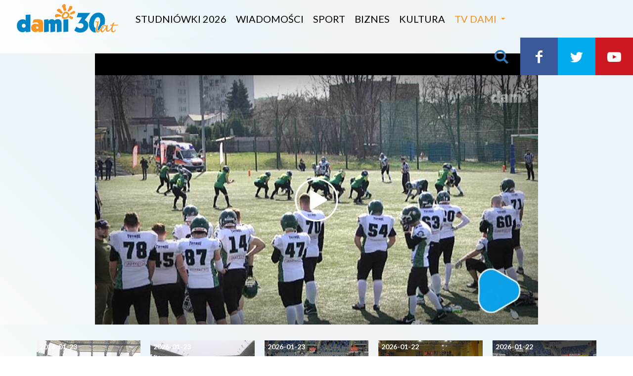

--- FILE ---
content_type: text/html; charset=UTF-8
request_url: https://dami24.pl/sport/green-ducks-o-awans/12489
body_size: 8434
content:
<!DOCTYPE html>
<html lang="pl">
    <head>
        <meta charset="utf-8">
        <meta name="viewport" content="width=device-width, initial-scale=1, shrink-to-fit=no">
        <title>Green Ducks o awans</title><meta name="description" content="W sobotę Green Ducks Radom stoczą walkę z Rzeszów Rockets. Stawką meczu jest bezpośredni awans do fazy play-off.   " /><meta name="keywords" content="Sport" /><meta name="author" content="Portale Internetowe IMD www.pawelec.info" /><meta property="og:title" content="Green Ducks o awans" /><meta property="og:type" content="website" /><meta property="og:url" content="https://dami24.pl/sport/green-ducks-o-awans/12489" /><meta property="og:video" content="http://static.dami24.pl/1T/SPORT/CZERWIEC_2018/150618/GREENDUCKS.mp4" /><meta property="og:video:type" content="video/mp4" /><meta property="og:video:width" content="854" /><meta property="og:video:height" content="480" /><meta property="og:image" content="https://dami24.pl/img/2018/06/15/green-ducks-o-awans.jpg" /><meta property="og:image:width" content="740" /><meta property="og:image:height" content="416" /><meta property="og:description" content="W sobotę Green Ducks Radom stoczą walkę z Rzeszów Rockets. Stawką meczu jest bezpośredni awans do fazy play-off.   " /><meta property="og:site_name" content="Co za dzień, wydarzenia i zdjęcia z Radomia" /><meta property="fb:app_id" content="1870518046542021" /><meta name="twitter:card" content="summary_large_image"><meta name="twitter:site" content=""><meta name="twitter:title" content="Green Ducks o awans"><meta name="twitter:description" content="W sobotę Green Ducks Radom stoczą walkę z Rzeszów Rockets. Stawką meczu jest bezpośredni awans do fazy play-off.   "><meta name="twitter:creator" content="@cozadzien"><meta name="twitter:image" content="https://dami24.pl/img/2018/06/15/_max/green-ducks-o-awans.jpg"><meta itemprop="name" content="Green Ducks o awans"><meta itemprop="description" content="W sobotę Green Ducks Radom stoczą walkę z Rzeszów Rockets. Stawką meczu jest bezpośredni awans do fazy play-off.   "><meta itemprop="image" content="https://dami24.pl/img/2018/06/15/_max/green-ducks-o-awans.jpg">        <link rel="stylesheet" href="/vendor/tachyons/tachyons.min.css">
                <link rel="stylesheet" href="/vendor/comments/comments.min.css">
                <link href="/videoima/video.js/dist/video-js.css" rel="stylesheet">
        <link rel="stylesheet" href="/videoima/videojs-contrib-ads/dist/videojs-contrib-ads.css" />
        <link rel="stylesheet" href="/videoima/videojs-ima/dist/videojs.ima.css" />
        <link rel="stylesheet" href="/videoima/article_video.min.css" />
        
        
                                        <link rel="stylesheet" href="/vendor/swiper/css/swiper.min.css">
        <link rel="stylesheet" href="/css/main.css?v=11">
                <link rel="apple-touch-icon" sizes="180x180" href="/apple-touch-icon.png">
		<link rel="icon" type="image/png" sizes="32x32" href="/images/favicon-32x32.png">
		<link rel="icon" type="image/png" sizes="16x16" href="/images/favicon-16x16.png">
		<link rel="manifest" href="/images/manifest.json">
		<link rel="mask-icon" href="/images/safari-pinned-tab.svg" color="#5bbad5">
		<meta name="theme-color" content="#ffffff">
        <!--[if lt IE 9]>
            <script src="https://oss.maxcdn.com/html5shiv/3.7.3/html5shiv.min.js"></script>
            <script src="https://oss.maxcdn.com/respond/1.4.2/respond.min.js"></script>
        <![endif]-->
        <link rel="alternate" type="application/atom+xml" href="/feed/atom/rss.xml" title="RSS Atom Dami24">
                <link href="https://fonts.googleapis.com/css?family=Lato:300,400,700,900&amp;subset=latin-ext" rel="stylesheet">
<style>
    .vjs-poster {
        background-image: url(/img/2018/06/15/_max/green-ducks-o-awans.jpg) !important;
    }
</style>
<script async src="//cmp.optad360.io/items/fe0e8fff-7944-4441-bc3f-007543215c13.min.js"></script>
<script async src="//www.statsforads.com/tag/15777aa3-7c4d-44cf-ad61-89823d6247b2.min.js"></script>
    </head>
    <body data-generated="2026-01-26 10:59:38" class="">

        

    <div class="w-100 h-nav-main">
    <header id="nav-main" class="headroom h-nav-main w-100 bg-grad relative">
        <div class="pl4-ns">
            <div class="mobile-menu db dn-ns absolute top-0 left-0">
                <div class="mobile-btn dib"><div class="hamburger-menu"><div class="bar"></div></div></div>
            </div>
                        <a href="/" class="logo db absolute relative-ns fl-ns">
                <img src="/images/tv_dami_30_lat.png" alt="Telewizja Dami 24 logo" class="db" />
            </a>
            <a href="#" class="mobile-find find absolute top-0 right-0 db dn-ns">
                <i class="ico-search"></i>
            </a>
            <nav id="nav-menu" class="dn db-ns fl relative">
                                <a href="/studniowki-2026" class="ph2 f4 ttu a-main dn di-ns">Studniówki 2026</a>
                                <a href="/wiadomosci" class="ph2 f4 ttu a-main dn di-ns">Wiadomości</a>
                                <a href="/sport" class="ph2 f4 ttu a-main dn di-ns">Sport</a>
                                <a href="/biznes" class="ph2 f4 ttu a-main dn di-ns">Biznes</a>
                                <a href="/kultura" class="ph2 f4 ttu a-main dn di-ns">Kultura</a>
                                <a href="#0" class="pl2 f4 ttu btn-more relative a-main dn di-ns">TV Dami</a>
                <div class="more-box">
                    <div class="ph4 pt3-ns f4">
                        <div class="flex flex-wrap mb3">
                            <div class="w-100 w-40-ns">
                                <div class="ttu fw7 info">Informacje</div>
                                                                <a href="/studniowki-2026" class="db">Studniówki 2026</a>
                                                                <a href="/wiadomosci" class="db">Wiadomości</a>
                                                                <a href="/sport" class="db">Sport</a>
                                                                <a href="/biznes" class="db">Biznes</a>
                                                                <a href="/kultura" class="db">Kultura</a>
                                                            </div>
                            <div class="w-100 w-40-ns">
                                <div class="ttu fw7 info">Programy</div>
                                                                <a href="/informacje" class="db">Informacje</a>
                                                                <a href="/informacje-z-mazowsza" class="db">Informacje z Mazowsza</a>
                                                                <a href="/glos-radomian" class="db">Głos radomian</a>
                                                                <a href="/odjechana" class="db">Odjechana</a>
                                                                <a href="/mazowsze-wiadomosci-z-regionu" class="db">Mazowsze. Wiadomości z Regionu</a>
                                                                <a href="/gadu-gadu-w-radiu-rekord" class="db">Gadu-Gadu w Radiu Rekord</a>
                                                                <a href="/retrosport" class="db">Retrosport</a>
                                                                <a href="/magazyn-word" class="db">Magazyn WORD</a>
                                                                <a href="/retrodziennik" class="db">Retrodziennik</a>
                                                                <a href="/bez-komentarza" class="db">Bez Komentarza</a>
                                                                <a href="/poranna-rozmowa" class="db">Poranna Rozmowa</a>
                                                                <a href="/czas-na-wybor" class="db">Czas na wybór</a>
                                                                <a href="/magazyn-sportowy" class="db">Magazyn Sportowy</a>
                                                                <a href="/tie-break" class="db">Tie-Break</a>
                                                                <a href="/magazyn-informacyjny-urzedu-miejskiego" class="db">Magazyn Informacyjny Urzędu Miejskiego</a>
                                                            </div>
                            <div class="w-100 w-20-ns">
                                <div class="ttu fw7 info">Dami24</div>
                                <a href="/kontakt" class="db">Kontakt</a>
                                <a href="/reklama" class="db">Reklama</a>
                                <a href="/prywatnosc" class="db">Prywatność</a>
                                                            </div>
                        </div>
                    </div>
                                    </div>
            </nav>
            <nav class="dn db-l submenu fr relative">
                <a href="#" class="find a-main"><i class="ico-search"></i></a>
                <a href="https://www.facebook.com/TelewizjaDAMI" target="_blank" class="bg-facebook a-main"><i class="ico-facebook"></i></a>
                <a href="https://twitter.com/TvDamiRadom" target="_blank" class="bg-twitter a-main"><i class="ico-twitter"></i></a>
                                <a href="https://www.youtube.com/channel/UCL1u3cY7_nPjbZmKljCy_Cw" target="_blank" class="bg-youtube a-main"><i class="ico-youtube-play"></i></a>
            </nav>
        </div>
    </header>
</div>
        
        
<section class="bg-grad hype-screen-squeeze w-100 section pv1 pv3-ns hype-wide">
            <div class="section-wrapper">
        <div class="relative">
                        <div class="hype hype-desktop hype-encoded z-1 relative dn db-l">
            [base64]            </div>
                                    <div class="hype hype-mobile hype-encoded z-1 db dn-l">
            [base64]            </div>
                    </div>
    </div>
</section>
<div class="bg-grad">
<section class="section-video section white relative  " data-id="12489">
                        <div class="video-wrapper z-2 relative bg-black">
        <div class="cf">
            <div class="fl w-100 relative">
                                <video id="main-video" class="video-js vjs-default-skin vjs-16-9 vjs-dami-button" controls preload="auto" width="1280" height="720" poster="/img/2018/06/15/_max/green-ducks-o-awans.jpg" data-tag="11">
                    <source src="http://static.dami24.pl/1T/SPORT/CZERWIEC_2018/150618/GREENDUCKS.mp4" type="video/mp4">
                </video>
                            </div>
        </div>
    </div>
</section>

<section class="bg-grad hype-screen-squeeze w-100 slider-context section">
    <div class="section-wrapper ph1 ph4-ns ph5-m ph5-l pv3 pv4-ns relative">
        <div class="relative">
            <div class="swiper-container swiper-context slider-container">
                <div class="swiper-wrapper slider-wrapper">
                                                            <div class="swiper-slide slide fl pb3 pb0-ns">
                        <div class="">
                            <a href="/sport/ostatnie-szlify-na-stadionie/33396" class="db w-100 h-x">
                                <figure>
                                    <img src="/img/2026/01/23/_min/still0123-00001-65.png" alt="Ostatnie szlify na stadionie" class="db w-100 gr">
                                    <div class="inf">2026-01-23</div>
                                                                    </figure>
                                <div class="cap">Ostatnie szlify na stadionie</div>
                                                            </a>
                        </div>
                    </div>
                                                            <div class="swiper-slide slide fl pb3 pb0-ns">
                        <div class="">
                            <a href="/sport/sport-23012026/33395" class="db w-100 h-x">
                                <figure>
                                    <img src="/img/2026/01/23/_min/still0123-00001-686.png" alt="SPORT 23.01.2026" class="db w-100 gr">
                                    <div class="inf">2026-01-23</div>
                                                                    </figure>
                                <div class="cap">SPORT 23.01.2026</div>
                                                            </a>
                        </div>
                    </div>
                                                            <div class="swiper-slide slide fl pb3 pb0-ns">
                        <div class="">
                            <a href="/sport/bedzinianie-rywalami-czarnych/33394" class="db w-100 h-x">
                                <figure>
                                    <img src="/img/2026/01/23/_min/pt-sport-czarni-230126mp4-snapshot-0034583.jpg" alt="Będzinianie rywalami Czarnych" class="db w-100 gr">
                                    <div class="inf">2026-01-23</div>
                                                                    </figure>
                                <div class="cap">Będzinianie rywalami Czarnych</div>
                                                            </a>
                        </div>
                    </div>
                                                            <div class="swiper-slide slide fl pb3 pb0-ns">
                        <div class="">
                            <a href="/sport/sport-22012026/33389" class="db w-100 h-x">
                                <figure>
                                    <img src="/img/2026/01/22/_min/still0122-00004.png" alt="SPORT 22.01.2026" class="db w-100 gr">
                                    <div class="inf">2026-01-22</div>
                                                                    </figure>
                                <div class="cap">SPORT 22.01.2026</div>
                                                            </a>
                        </div>
                    </div>
                                                            <div class="swiper-slide slide fl pb3 pb0-ns">
                        <div class="">
                            <a href="/sport/radomka-traci-liderki-i-podejmielidera/33388" class="db w-100 h-x">
                                <figure>
                                    <img src="/img/2026/01/22/_min/still0122-00003.png" alt="Radomka traci liderki i podejmie...lidera" class="db w-100 gr">
                                    <div class="inf">2026-01-22</div>
                                                                    </figure>
                                <div class="cap">Radomka traci liderki i podejmie...lidera</div>
                                                            </a>
                        </div>
                    </div>
                                                            <div class="swiper-slide slide fl pb3 pb0-ns">
                        <div class="">
                            <a href="/sport/hydrotruck-gora-w-hicie-kolejki/33386" class="db w-100 h-x">
                                <figure>
                                    <img src="/img/2026/01/22/_min/still0122-00001.png" alt="HydroTruck górą w hicie kolejki" class="db w-100 gr">
                                    <div class="inf">2026-01-22</div>
                                                                    </figure>
                                <div class="cap">HydroTruck górą w hicie kolejki</div>
                                                            </a>
                        </div>
                    </div>
                                                            <div class="swiper-slide slide fl pb3 pb0-ns">
                        <div class="">
                            <a href="/sport/sport-21012026/33379" class="db w-100 h-x">
                                <figure>
                                    <img src="/img/2026/01/21/_min/still0121-00001.png" alt="SPORT 21.01.2026" class="db w-100 gr">
                                    <div class="inf">2026-01-21</div>
                                                                    </figure>
                                <div class="cap">SPORT 21.01.2026</div>
                                                            </a>
                        </div>
                    </div>
                                                            <div class="swiper-slide slide fl pb3 pb0-ns">
                        <div class="">
                            <a href="/sport/sport-20012026/33376" class="db w-100 h-x">
                                <figure>
                                    <img src="/img/2026/01/20/_min/still0120-00001.png" alt="SPORT 20.01.2026" class="db w-100 gr">
                                    <div class="inf">2026-01-20</div>
                                                                    </figure>
                                <div class="cap">SPORT 20.01.2026</div>
                                                            </a>
                        </div>
                    </div>
                                                            <div class="swiper-slide slide fl pb3 pb0-ns">
                        <div class="">
                            <a href="/sport/pierwsza-domowa-przegrana-hydrotrucku/33371" class="db w-100 h-x">
                                <figure>
                                    <img src="/img/2026/01/20/_min/still0120-00002.png" alt="Pierwsza domowa przegrana HydroTrucku" class="db w-100 gr">
                                    <div class="inf">2026-01-20</div>
                                                                    </figure>
                                <div class="cap">Pierwsza domowa przegrana HydroTrucku</div>
                                                            </a>
                        </div>
                    </div>
                                                            <div class="swiper-slide slide fl pb3 pb0-ns">
                        <div class="">
                            <a href="/sport/punkt-radomki-z-lks-em/33370" class="db w-100 h-x">
                                <figure>
                                    <img src="/img/2026/01/20/_min/still0120-00003.png" alt="Punkt Radomki z ŁKS-em" class="db w-100 gr">
                                    <div class="inf">2026-01-20</div>
                                                                    </figure>
                                <div class="cap">Punkt Radomki z ŁKS-em</div>
                                                            </a>
                        </div>
                    </div>
                                                            <div class="swiper-slide slide fl pb3 pb0-ns">
                        <div class="">
                            <a href="/sport/dwa-sparingi-na-koniec-obozu-radomiaka/33369" class="db w-100 h-x">
                                <figure>
                                    <img src="/img/2026/01/20/_min/still0120-00001.png" alt="Dwa sparingi na koniec obozu Radomiaka" class="db w-100 gr">
                                    <div class="inf">2026-01-20</div>
                                                                    </figure>
                                <div class="cap">Dwa sparingi na koniec obozu Radomiaka</div>
                                                            </a>
                        </div>
                    </div>
                                                            <div class="swiper-slide slide fl pb3 pb0-ns">
                        <div class="">
                            <a href="/sport/sport-19012026/33366" class="db w-100 h-x">
                                <figure>
                                    <img src="/img/2026/01/19/_min/still0119-00002-96.png" alt="SPORT 19.01.2026" class="db w-100 gr">
                                    <div class="inf">2026-01-19</div>
                                                                    </figure>
                                <div class="cap">SPORT 19.01.2026</div>
                                                            </a>
                        </div>
                    </div>
                                                            <div class="swiper-slide slide fl pb3 pb0-ns">
                        <div class="">
                            <a href="/sport/sport-19012026/33362" class="db w-100 h-x">
                                <figure>
                                    <img src="/img/2026/01/19/_min/still0119-00002.png" alt="SPORT 19.01.2026" class="db w-100 gr">
                                    <div class="inf">2026-01-19</div>
                                                                    </figure>
                                <div class="cap">SPORT 19.01.2026</div>
                                                            </a>
                        </div>
                    </div>
                                                            <div class="swiper-slide slide fl pb3 pb0-ns">
                        <div class="">
                            <a href="/sport/gala-mistrzow-sportu-miasta-radomia-2025-poznalismy-wyroznionych/33363" class="db w-100 h-x">
                                <figure>
                                    <img src="/img/2026/01/19/_min/vlcsnap-2026-01-19-13h21m51s513.png" alt="Gala Mistrzów Sportu Miasta Radomia 2025. Poznaliśmy wyróżnionych" class="db w-100 gr">
                                    <div class="inf">2026-01-19</div>
                                                                    </figure>
                                <div class="cap">Gala Mistrzów Sportu Miasta Radomia 2025. Poznaliśmy wyróżnionych</div>
                                                            </a>
                        </div>
                    </div>
                                                            <div class="swiper-slide slide fl pb3 pb0-ns">
                        <div class="">
                            <a href="/sport/ksw-w-radomiu-parnasse-obronil-tytul/33359" class="db w-100 h-x">
                                <figure>
                                    <img src="/img/2026/01/19/_min/still0119-00001.png" alt="KSW w Radomiu – Parnasse obronił tytuł" class="db w-100 gr">
                                    <div class="inf">2026-01-19</div>
                                                                    </figure>
                                <div class="cap">KSW w Radomiu – Parnasse obronił tytuł</div>
                                                            </a>
                        </div>
                    </div>
                                                            <div class="swiper-slide slide fl pb3 pb0-ns">
                        <div class="">
                            <a href="/sport/sport-16012026/33349" class="db w-100 h-x">
                                <figure>
                                    <img src="/img/2026/01/16/_min/vlcsnap-2026-01-16-15h18m03s496.jpg" alt="SPORT 16.01.2026" class="db w-100 gr">
                                    <div class="inf">2026-01-16</div>
                                                                    </figure>
                                <div class="cap">SPORT 16.01.2026</div>
                                                            </a>
                        </div>
                    </div>
                                                            <div class="swiper-slide slide fl pb3 pb0-ns">
                        <div class="">
                            <a href="/sport/radomka-podejmie-lks/33345" class="db w-100 h-x">
                                <figure>
                                    <img src="/img/2026/01/16/_min/vlcsnap-2026-01-16-15h18m03s496.jpg" alt="Radomka podejmie ŁKS" class="db w-100 gr">
                                    <div class="inf">2026-01-16</div>
                                                                    </figure>
                                <div class="cap">Radomka podejmie ŁKS</div>
                                                            </a>
                        </div>
                    </div>
                                                            <div class="swiper-slide slide fl pb3 pb0-ns">
                        <div class="">
                            <a href="/sport/sport-15012026/33343" class="db w-100 h-x">
                                <figure>
                                    <img src="/img/2026/01/15/_min/vlcsnap-2026-01-15-13h43m30s558.png" alt="SPORT 15.01.2026" class="db w-100 gr">
                                    <div class="inf">2026-01-15</div>
                                                                    </figure>
                                <div class="cap">SPORT 15.01.2026</div>
                                                            </a>
                        </div>
                    </div>
                                    </div>
            </div>
            <div class="swiper-button-next dn db-ns"><i class="ico-right-open"></i></div>
            <div class="swiper-button-prev dn db-ns"><i class="ico-left-open"></i></div>
        </div>
    </div>
</section>
</div>



<section class="bg-dark-bluex bg-gradx bg-white relative">
    <div class="w-100 w-80-ns w-70-l w-max-art center pt3 pt4-ns pb3 pb5-ns ph2 ph0-ns">
        <h1 class="ma0 mt3 mt4-l f4 f3-ns f1-l fw9 lh-title lh-solid-ns">Green Ducks o awans</h1>
        
                <div class="mv4 share-panel">
            <div class="f6 f5-ns pb2 tc tl-ns">
                Podziel się
            </div>
            <div class="tc tl-ns">
                <ul class="list share-list mh0 pa0 mv0 f4 f3-l white">
                    <li><button class="sharer ph2 facebook" data-sharer="facebook"><i class="ico-facebook"></i></button></li>
                    <li><button class="sharer ph2 twitter" data-sharer="twitter"><i class="ico-twitter"></i></button></li>
                    <li><button class="sharer ph2 wykop" data-sharer="wykop"><i class="ico-wykop"></i></button></li>
                </ul>
            </div>
        </div>
                
                <div class="f5 f4-ns f3-l lh-copy mv3 mv4-l fw7">W sobotę Green Ducks Radom stoczą walkę z Rzeszów Rockets. Stawką meczu jest bezpośredni awans do fazy play-off.   </div>
                
                <article class="f5 f4-ns f3-l lh-art mv4 fw3"><!-- player -->    <!-- koniec player --></article>
                <div class="f5 mv4">
        15 czerwiec 2018        </div>
        <div class="f5 mv2 mv3-l"></div>
        
                
        <div class="mv3 mv4-l article-tags">
            <ul class="list pa0 ma0 f6 tc tl-ns">
                                    <li class="dib mb2"><a href="/sport" class="db ttc tag">Sport</a></li>
                            </ul>
        </div>
        
                <div class="stop-hejt dn dt-ns f5">
            <div class="dtc v-mid w-sh"><img src="/images/hate_stop.svg" alt="Hate Stop logo svg" class="stop-logo" /></div>
            <div class="dtc v-mid pl3">Chcemy, żeby serwis Dami24.pl był miejscem wymiany opinii dla wszystkich mieszkańców Radomia i ziemi radomskiej.<br />Chcemy, żeby nasze publikacje były powodem do rozpoczynania dyskusji prowadzonej przez naszych Czytelników; dyskusji merytorycznej, rzeczowej i kulturalnej. Jako redakcja jesteśmy zdecydowanym przeciwnikiem hejtu w Internecie i wspieramy działania akcji <strong>„Stop hejt”</strong>. Dlatego prosimy o dostosowanie pisanych przez Państwa komentarzy do norm akceptowanych przez większość społeczeństwa. Chcemy, żeby dyskusja prowadzona w komentarzach nie atakowała nikogo i nie urażała uczuć osób wspominanych w tych wpisach.</div>
        </div>
                            <div class="w-100 mv4 komentarze f4 f3-l"><div id="comments" class="cs">
	<nav class="nav-header cf">
		<ul class="cs-header cf">
			<li class="cs-title">
				<span>1 Komentarzy</span>
			</li>            
			<li class="order" data-order="popular">
				<a href="/komentarze/12489?order=popular" class="order-link"><span>Popularne</span></a>
			</li>            
			<li class="order active" data-order="update_time">
				<a href="/komentarze/12489?order=update_time" class="order-link"><span>Najnowsze</span></a>
			</li>        
		</ul>
	</nav>
	<div class="new-comment-container">
		<form class="reply not-expanded" name="form_comments" method="get" action="/comments">            
    <div class="postbox">                
        <div class="avatar">                    	
            <span class="user user-me">                        
                                <img src="/images/noavatar.svg" alt="Anonim">                        
                            </span>                
        </div>
    <div class="new-comment-wrapper">
        <textarea name="content" placeholder="Dodaj komentarz" rows="1"></textarea>
    </div>
                    
        <div class="buttons-wrapper cf">                    
                                
                <input type="text" name="sign" class="sign" placeholder="Podpis" /><div class="lub">lub</div>                    
                <button type="button" name="login" class="btn log-in-short ml-4 open-modal" data-modal="login" data-callback="login_czd('comments'))" title="Zaloguj się do CoZaDzień"></button>                    
                <button type="button" name="login" class="btn log-in-fb-short ml-4" onclick="fbLogin('comments');" title="Zaloguj się przez Facebooka"></button>                    
                <input type="button" class="btn add-comment ml-4" value="Wyślij">                    
                <input type="button" class="btn cancel-comment" value="Anuluj">                    
                            
        </div>                
                
    </div>            
    <input type="hidden" name="article_id" id="article_id" value="12489" />
    <input type="hidden" name="article_comments" id="article_comments" value="0" />
    <input type="hidden" name="token" value="382659" />
    <input type="hidden" name="id_parent" class="id_parent" value="0" />        
</form>    </div>        
    <ul id="post-list" class="post-list">        
            </ul>
</div></div>
                            
    </div>
</section>



<section class="bg-grad hype-screen-squeeze w-100 slider-standard section">
        <div class="section-wrapper ph1 ph4-ns ph5-m ph5-l pv3 pv4-ns relative">
        <div class="p-slide">
            <h2 class="w-100 f3 f2-ns ma0 pr5 pr0-ns pb3 fw9 fw9-ns blue"><a href="/najnowsze">Najnowsze <i class="ico-right-open f5 f4-ns"></i></a></h2>
        </div>
        <div class="relative">
            <div class="swiper-container swiper-standard slider-container">
                <div class="swiper-wrapper slider-wrapper">
                                                            <div class="swiper-slide slide fl pb3 pb0-ns">
                        <div class="">
                            <a href="/poranna-rozmowa/poranna-rozmowa-adam-tokarski/33402" class="db w-100 h-x">
                                <figure>
                                    <img src="/img/2026/01/26/_min/260126-tokarski.jpg" alt="Poranna rozmowa - Adam Tokarski" class="db w-100 gr">
                                    <div class="inf">2026-01-26</div>
                                                                    </figure>
                                <div class="cap"><span class="tic">Nowe</span>Poranna rozmowa - Adam Tokarski</div>
                                                            </a>
                        </div>
                    </div>
                                                            <div class="swiper-slide slide fl pb3 pb0-ns">
                        <div class="">
                            <a href="/studniowki-2026/studniowki-2026-zespol-szkol-ekonomicznych-w-radomiu/33401" class="db w-100 h-x">
                                <figure>
                                    <img src="/img/2026/01/24/_min/vlcsnap-2026-01-24-22h44m19s944.jpg" alt="Studniówki 2026: Zespół Szkół Ekonomicznych w Radomiu" class="db w-100 gr">
                                    <div class="inf">2026-01-24</div>
                                                                    </figure>
                                <div class="cap">Studniówki 2026: Zespół Szkół Ekonomicznych w Radomiu</div>
                                                            </a>
                        </div>
                    </div>
                                                            <div class="swiper-slide slide fl pb3 pb0-ns">
                        <div class="">
                            <a href="/studniowki-2026/studniowki-2026-zsp-im-staszica-w-bialobrzegach/33400" class="db w-100 h-x">
                                <figure>
                                    <img src="/img/2026/01/24/_min/vlcsnap-2026-01-24-22h40m06s559.jpg" alt="Studniówki 2026: ZSP im. Staszica w Białobrzegach" class="db w-100 gr">
                                    <div class="inf">2026-01-24</div>
                                                                    </figure>
                                <div class="cap">Studniówki 2026: ZSP im. Staszica w Białobrzegach</div>
                                                            </a>
                        </div>
                    </div>
                                                            <div class="swiper-slide slide fl pb3 pb0-ns">
                        <div class="wrp mark-2">
                            <a href="/informacje/informacje-24012026/33399" class="db w-100 h-x">
                                <figure>
                                    <img src="/img/2026/01/24/_min/still0124-00000.png" alt="INFORMACJE 24.01.2026" class="db w-100 gr">
                                    <div class="inf">2026-01-24</div>
                                    <div class="lab">Informacje</div>                                </figure>
                                <div class="cap">INFORMACJE 24.01.2026</div>
                                                            </a>
                        </div>
                    </div>
                                                            <div class="swiper-slide slide fl pb3 pb0-ns">
                        <div class="">
                            <a href="/studniowki-2026/studniowki-2026-zespol-szkol-skorzano-odziezowych-stylizacji-i-uslug-w-radomiu/33398" class="db w-100 h-x">
                                <figure>
                                    <img src="/img/2026/01/23/_min/zrzut-ekranu-2026-01-23-224632.png" alt="Studniówki 2026: Zespół Szkół Skórzano-Odzieżowych, Stylizacji i Usług w Radomiu" class="db w-100 gr">
                                    <div class="inf">2026-01-23</div>
                                                                    </figure>
                                <div class="cap">Studniówki 2026: Zespół Szkół Skórzano-Odzieżowych, Stylizacji i Usług w Radomiu</div>
                                                            </a>
                        </div>
                    </div>
                                                            <div class="swiper-slide slide fl pb3 pb0-ns">
                        <div class="wrp mark-2">
                            <a href="/informacje/informacje-23012026/33397" class="db w-100 h-x">
                                <figure>
                                    <img src="/img/2026/01/23/_min/still0123-00000.png" alt="INFORMACJE 23.01.2026" class="db w-100 gr">
                                    <div class="inf">2026-01-23</div>
                                    <div class="lab">Informacje</div>                                </figure>
                                <div class="cap">INFORMACJE 23.01.2026</div>
                                                            </a>
                        </div>
                    </div>
                                                            <div class="swiper-slide slide fl pb3 pb0-ns">
                        <div class="">
                            <a href="/sport/ostatnie-szlify-na-stadionie/33396" class="db w-100 h-x">
                                <figure>
                                    <img src="/img/2026/01/23/_min/still0123-00001-65.png" alt="Ostatnie szlify na stadionie" class="db w-100 gr">
                                    <div class="inf">2026-01-23</div>
                                                                    </figure>
                                <div class="cap">Ostatnie szlify na stadionie</div>
                                                            </a>
                        </div>
                    </div>
                                                            <div class="swiper-slide slide fl pb3 pb0-ns">
                        <div class="">
                            <a href="/sport/sport-23012026/33395" class="db w-100 h-x">
                                <figure>
                                    <img src="/img/2026/01/23/_min/still0123-00001-686.png" alt="SPORT 23.01.2026" class="db w-100 gr">
                                    <div class="inf">2026-01-23</div>
                                                                    </figure>
                                <div class="cap">SPORT 23.01.2026</div>
                                                            </a>
                        </div>
                    </div>
                                                            <div class="swiper-slide slide fl pb3 pb0-ns">
                        <div class="">
                            <a href="/sport/bedzinianie-rywalami-czarnych/33394" class="db w-100 h-x">
                                <figure>
                                    <img src="/img/2026/01/23/_min/pt-sport-czarni-230126mp4-snapshot-0034583.jpg" alt="Będzinianie rywalami Czarnych" class="db w-100 gr">
                                    <div class="inf">2026-01-23</div>
                                                                    </figure>
                                <div class="cap">Będzinianie rywalami Czarnych</div>
                                                            </a>
                        </div>
                    </div>
                                                            <div class="swiper-slide slide fl pb3 pb0-ns">
                        <div class="">
                            <a href="/wiadomosci/konfederacja-protestuje-przeciwko-ksef-w-calym-kraju/33393" class="db w-100 h-x">
                                <figure>
                                    <img src="/img/2026/01/23/_min/still0123-00001.png" alt="Konfederacja protestuje przeciwko KSeF w całym kraju!" class="db w-100 gr">
                                    <div class="inf">2026-01-23</div>
                                                                    </figure>
                                <div class="cap">Konfederacja protestuje przeciwko KSeF w całym kraju!</div>
                                                            </a>
                        </div>
                    </div>
                                                        </div>
            </div>
            <div class="swiper-button-next"><i class="ico-right-open"></i></div>
            <div class="swiper-button-prev"><i class="ico-left-open"></i></div>
        </div>
        <div class="relative absolute-ns top-1-ns right-0-ns pt2 pt4-ns ph5-ns tc">
            <a href="/najnowsze" class="f5 f4-ns fw7 blue">Więcej <i class="ico-right-open f5"></i></a>
        </div>
    </div>
</section>	    <section class="bg-grad relative z-3">
    <div class="section-wrapper">
        <div class="relative ph4 ph4-ns ph5-l pv3 pv4-ns">
            <div class="w-100 w-80-l flex items-center flex-wrap flex-nowrap-ns center">
                <div class="w-100 w-25-ns ph3">
                    <a href="" class="db rgm-border mb3x mb0-ns pa2 pa3-ns"><img src="/images/llogo_rgm.png" alt="Rekord Grupa Mediowa Wszystkie media w jednym miejscu" class="db center rgm" /></a>
                </div>
                <div class="foot-logo pa2 pa3-ns bg-bluee bg-transparent-ns">
                    <a href=""><img src="/images/llogo_radio_rekord.png" alt="Radio Rekord 106.2 FM" class="db center" /></a>
                </div>
                <div class="foot-logo pa2 pa4-ns">
                    <a href=""><img src="/images/llogo_dami.png" alt="Telewizja Dami" class="db center" /></a>
                </div>
                <div class="foot-logo pa2 pa4-ns">
                    <a href=""><img src="/images/llogo_czd.png" alt="Co Za Dzień portal Radomia i regionu" class="db center" /></a>
                </div>
                <div class="foot-logo pa2 pa4-ns">
                    <a href=""><img src="/images/llogo_7dni.png" alt="7 dni Tygodnik dla Radomia i Regionu" class="db center" /></a>
                </div>
                <div class="foot-logo pa2 pa4-ns">
                    <a href=""><img src="/images/llogo_radomled.png" alt="Radomled.pl Reklama Led" class="db center" /></a>
                </div>
                <div class="foot-logo pa2 pa4-ns">
                    <a href=""><img src="/images/llogo_reklama_w_windach.png" alt="Reklama w windach" class="db center" /></a>
                </div>
            </div>
        </div>
    </div>
</section>

<section class="bg-grad relative z-3">
    <div class="section-wrapper">
        <div class="relative ph2 ph4-ns ph5-l cf">
            <div class="dt mt3 mt4-m mt5-l mb4 mb5-ns f3 f2-ns center">
                <div class="dtc ph3-ns"><a href="https://www.facebook.com/TelewizjaDAMI" target="_blank" class="ph2"><i class="ico-facebook"></i></a></div>
                <div class="dtc ph3-ns"><a href="https://twitter.com/TvDamiRadom" target="_blank" class="ph2"><i class="ico-twitter"></i></a></div>
                                <div class="dtc ph3-ns"><a href="https://www.youtube.com/channel/UCL1u3cY7_nPjbZmKljCy_Cw" target="_blank" class="ph2"><i class="ico-youtube-play"></i></a></div>
                <div class="dtc ph3-ns"><a href="/feed/atom/rss.xml" class="ph2"><i class="ico-rss"></i></a></div>
            </div>
            <div class="dt-ns mb4 f5 f4-ns lh-xxl center tc tl-ns">
                <div class="dtc-ns ph4 pb3 pb0-ns">
                    <div class="ttu fw7 pv2">Dami24</div>
                    <a href="/kontakt" class="db">Kontakt</a>
                    <a href="/reklama" class="db">Reklama</a>
                                        <a href="/prywatnosc" class="db">Prywatność</a>
                </div>
                <div class="dtc-ns ph4 pb3 pb0-ns">
                    <div class="ttu fw7 pv2">Informacje</div>
                                        <a href="/studniowki-2026" class="db">Studniówki 2026</a>
                                        <a href="/wiadomosci" class="db">Wiadomości</a>
                                        <a href="/sport" class="db">Sport</a>
                                        <a href="/biznes" class="db">Biznes</a>
                                        <a href="/kultura" class="db">Kultura</a>
                                    </div>
                <div class="dtc-ns ph4 pb3 pb0-ns maxw-350">
                    <div class="ttu fw7 pv2">Programy</div>
                                        <a href="/informacje" class="db">Informacje</a>
                                        <a href="/informacje-z-mazowsza" class="db">Informacje z Mazowsza</a>
                                        <a href="/glos-radomian" class="db">Głos radomian</a>
                                        <a href="/odjechana" class="db">Odjechana</a>
                                        <a href="/mazowsze-wiadomosci-z-regionu" class="db">Mazowsze. Wiadomości z Regionu</a>
                                        <a href="/gadu-gadu-w-radiu-rekord" class="db">Gadu-Gadu w Radiu Rekord</a>
                                        <a href="/retrosport" class="db">Retrosport</a>
                                        <a href="/magazyn-word" class="db">Magazyn WORD</a>
                                        <a href="/retrodziennik" class="db">Retrodziennik</a>
                                        <a href="/bez-komentarza" class="db">Bez Komentarza</a>
                                        <a href="/poranna-rozmowa" class="db">Poranna Rozmowa</a>
                                        <a href="/czas-na-wybor" class="db">Czas na wybór</a>
                                        <a href="/magazyn-sportowy" class="db">Magazyn Sportowy</a>
                                        <a href="/tie-break" class="db">Tie-Break</a>
                                        <a href="/magazyn-informacyjny-urzedu-miejskiego" class="db">Magazyn Informacyjny Urzędu Miejskiego</a>
                                    </div>
                <div class="dtc-ns ph4 pb3 pb0-ns maxw-350">
                    <a href="https://www.pracuj.pl/praca/radom;wp" target="_blank" class="db fw7 pv2">Praca Radom</a>
                </div>
            </div>
            <div class="w-100 tc pv3">
                <div class="gray f6 tc tr-ns">© 2026 Dami24 - Developed by <a href="https://www.pawelec.info/portale-internetowe" title="Portale internetowe">IMD</a></div>
            </div>
        </div>
    </div>
</section>	
    	
	
    <div id="overlay-search" class="overlay"><div class="overlay-wrapper"><a class="close-overlay" href="javascript:void(0)"><i class="ico-cancel f4 f2-ns"></i></a><div class="search absolute-center">
        <form action="/szukaj" method="get" class="db flex flex-wrap flex-nowrap-ns form-szukaj f4 f3-ns">
            <input type="text" name="q" id="q" value="" placeholder="Szukaj..." class="mr3-ns f3 f2-ns fw7 w-100 w-auto-ns">
            <input type="submit" value="SZUKAJ" class="w-100 w-auto-ns mt4 mt0-ns">
        </form>
    </div></div></div>
    
    <script src="https://code.jquery.com/jquery-3.2.1.min.js" integrity="sha256-hwg4gsxgFZhOsEEamdOYGBf13FyQuiTwlAQgxVSNgt4=" crossorigin="anonymous"></script>
    <script>window.jQuery || document.write('<script src="/js/vendors/jquery-3.2.1.min.js"><\/script>')</script>
    <script src='/vendor/scrollmonitor/scrollMonitor.js' type='text/javascript'></script>
        
        <script src="/vendor/comments/comments.min.js"></script>
    <script src="/assets/sharer/sharer.min.js"></script>
    
        <script src="/videoima/video.js/dist/video.min.js"></script>
    <script src="https://imasdk.googleapis.com/js/sdkloader/ima3.js"></script>
    <script src="/videoima/videojs-contrib-ads/dist/videojs-contrib-ads.min.js"></script>
    <script src="/videoima/videojs-ima/dist/videojs.ima.js"></script>
    <script src="/videoima/article_video.min.js"></script>
        
    <script src="/js/article.js?v=7"></script>
        
        
    <script src='/assets/headroom/headroom.min.js' type='text/javascript'></script>
    <script src='/vendor/swiper/js/swiper.min.js' type='text/javascript'></script>
    <script src="/js/main.js?v=13"></script>
    
    <!-- Google tag (gtag.js) -->
<script async src="https://www.googletagmanager.com/gtag/js?id=G-HQ822V244V"></script>
<script>
  window.dataLayer = window.dataLayer || [];
  function gtag(){dataLayer.push(arguments);}
  gtag('js', new Date());

  gtag('config', 'G-HQ822V244V');
</script>	
	<!-- Global site tag (gtag.js) - Google Analytics -->
	<script async src="https://www.googletagmanager.com/gtag/js?id=UA-25563017-4"></script>
	<script>
	  window.dataLayer = window.dataLayer || [];
	  function gtag(){dataLayer.push(arguments);}
	  gtag('js', new Date());

	  gtag('config', 'UA-25563017-4');
	</script>	
	
    </body>
</html>

--- FILE ---
content_type: application/javascript; charset=utf-8
request_url: https://fundingchoicesmessages.google.com/f/AGSKWxWTnPHGm1Uhg8xhGNtd3fWgoYo6AULK7UmltxXk0oJfwXqxAZP2N0jV7Dm94sNST4OaDquBr9xzGq7v-hRSr1KomZdXFTh1m2QEDR2lyshWUX7K3W5yvLjWaAxwRHvcQbS-5a4=?fccs=W251bGwsbnVsbCxudWxsLG51bGwsbnVsbCxudWxsLFsxNzY5NDI1MTgxLDg3MjAwMDAwMF0sbnVsbCxudWxsLG51bGwsW251bGwsWzddXSwiaHR0cHM6Ly9kYW1pMjQucGwvc3BvcnQvZ3JlZW4tZHVja3Mtby1hd2Fucy8xMjQ4OSIsbnVsbCxbWzgsIms2MVBCam1rNk8wIl0sWzksImVuLVVTIl0sWzE5LCIyIl0sWzE3LCJbMF0iXSxbMjQsIiJdLFsyOSwiZmFsc2UiXV1d
body_size: -224
content:
if (typeof __googlefc.fcKernelManager.run === 'function') {"use strict";this.default_ContributorServingResponseClientJs=this.default_ContributorServingResponseClientJs||{};(function(_){var window=this;
try{
var QH=function(a){this.A=_.t(a)};_.u(QH,_.J);var RH=_.ed(QH);var SH=function(a,b,c){this.B=a;this.params=b;this.j=c;this.l=_.F(this.params,4);this.o=new _.dh(this.B.document,_.O(this.params,3),new _.Qg(_.Qk(this.j)))};SH.prototype.run=function(){if(_.P(this.params,10)){var a=this.o;var b=_.eh(a);b=_.Od(b,4);_.ih(a,b)}a=_.Rk(this.j)?_.be(_.Rk(this.j)):new _.de;_.ee(a,9);_.F(a,4)!==1&&_.G(a,4,this.l===2||this.l===3?1:2);_.Fg(this.params,5)&&(b=_.O(this.params,5),_.hg(a,6,b));return a};var TH=function(){};TH.prototype.run=function(a,b){var c,d;return _.v(function(e){c=RH(b);d=(new SH(a,c,_.A(c,_.Pk,2))).run();return e.return({ia:_.L(d)})})};_.Tk(8,new TH);
}catch(e){_._DumpException(e)}
}).call(this,this.default_ContributorServingResponseClientJs);
// Google Inc.

//# sourceURL=/_/mss/boq-content-ads-contributor/_/js/k=boq-content-ads-contributor.ContributorServingResponseClientJs.en_US.k61PBjmk6O0.es5.O/d=1/exm=kernel_loader,loader_js_executable/ed=1/rs=AJlcJMztj-kAdg6DB63MlSG3pP52LjSptg/m=web_iab_tcf_v2_signal_executable
__googlefc.fcKernelManager.run('\x5b\x5b\x5b8,\x22\x5bnull,\x5b\x5bnull,null,null,\\\x22https:\/\/fundingchoicesmessages.google.com\/f\/AGSKWxXX4cOLr-s9xMq76NHULPVJGVHJakiuelLCJhoInSmo-XMAbGSzUr4q7ojGCX-mi9wmvvztfeXQwUnFgmZcwoBaRFDc0zjDHrP0JVEC86tgkxSJip9s9-r42m1YOvGcU2jnOy4\\\\u003d\\\x22\x5d,null,null,\x5bnull,null,null,\\\x22https:\/\/fundingchoicesmessages.google.com\/el\/AGSKWxVipIDFlfDOveuZTI_wseO-29pclRKt0yUC3SE0TMfATvG_-HYza4_xYWVpnN0GszTgKmdpHJB0S_pnZeWI4HAKW93nu7K1DeZ-MHixEwgJCxC45XwIB63RKNOLYnIUKBdgpPY\\\\u003d\\\x22\x5d,null,\x5bnull,\x5b7\x5d\x5d\x5d,\\\x22dami24.pl\\\x22,1,\\\x22pl\\\x22,null,null,null,null,1\x5d\x22\x5d\x5d,\x5bnull,null,null,\x22https:\/\/fundingchoicesmessages.google.com\/f\/AGSKWxW76QsPLGAi38B76mwRcsSCdHTw0SYhd2WQ-L47Q7BZ6RZVLBh3F5eeptIKNFqL9nlhfdrimH-33ghMnoyYZYND9mtBQeXeS8ZsIvaCtUa7-cn-ZYm0j5yAnSFa40B-jTx9kgI\\u003d\x22\x5d\x5d');}

--- FILE ---
content_type: text/javascript
request_url: https://dami24.pl/videoima/article_video.min.js
body_size: 368
content:
var local_video=document.getElementById("main-video");if(local_video){var page_tag=local_video.getAttribute("data-tag"),player=videojs("main-video",{},function(){var e=local_video.getAttribute("data-title");if(e){var t=document.getElementById("main-video"),a=local_video.getAttribute("data-link"),i=document.createElement("div");i.setAttribute("class","dock-title"),i.innerHTML='<img src="/images/dami24_logo.svg" alt="Dami24"><div><a href="'+a+'" target="_blank">'+e+"</a></div>",t.appendChild(i),t.appendChild(document.getElementById("suggested"))}}),options={id:"main-video",autoplay:!1,adTagUrl:"https://dami24.pl/ima-set/"+page_tag,locale:"pl"};player.ima(options)}

--- FILE ---
content_type: application/javascript; charset=utf-8
request_url: https://fundingchoicesmessages.google.com/f/AGSKWxVOrEBCqMvpPJCQs6-EZmBnDjIn1ulLDdoh0g6T4oBzjYIj4l1Dc-fYCl7fhec3xAB7X7o0aZsanCcJDss0weLyCyQohuXJVNSYXMRYlx654o4N-SEZF4eww6dqslFvo-NiWUvvMSgixKLPgQoXUy36sAR6jSS5UTam_-r1vokaGGAvXUnAJun_sg==/_/float_ad._small_ad._400x68._ads_v8./adshare.
body_size: -1288
content:
window['11cd9d82-b927-44b9-a5a9-97e8a3b5bc1f'] = true;